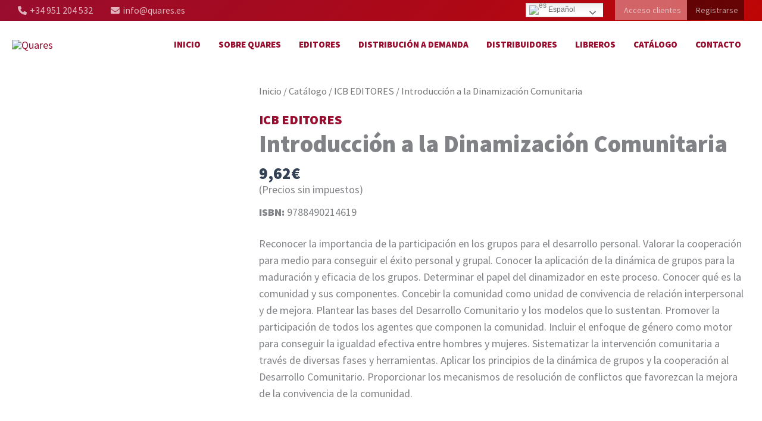

--- FILE ---
content_type: text/css
request_url: https://books.quares.es/wp-content/uploads/uag-plugin/assets/67000/uag-css-66504.css?ver=1768152192
body_size: 2774
content:
.uagb-icon-list__wrap{display:flex;align-items:flex-start;justify-content:flex-start}.wp-block-uagb-icon-list-child{padding:0;transition:all 0.2s;display:inline-flex;color:#3a3a3a;align-items:center;text-decoration:none;box-shadow:none}.wp-block-uagb-icon-list-child span.uagb-icon-list__source-wrap{display:block;align-items:center}.uagb-icon-list__source-wrap svg{display:block}.uagb-icon-list__source-image{width:40px}.uagb-icon-list__outer-wrap .uagb-icon-list__content-wrap{color:#3a3a3a;display:flex;align-items:center}
.wp-block-uagb-icon-list-child{position:relative}.wp-block-uagb-icon-list-child>a{position:absolute;top:0;left:0;width:100%;height:100%}img.uagb-icon-list__source-image{max-width:unset}.wp-block-uagb-icon-list-child .uagb-icon-list__label{word-break:break-word}
.wp-block-uagb-icon-list.uagb-block-8995fb63 .uagb-icon-list__source-image{width: 15px;}.wp-block-uagb-icon-list.uagb-block-8995fb63 .wp-block-uagb-icon-list-child .uagb-icon-list__source-wrap svg{width: 15px;height: 15px;font-size: 15px;color: rgba(255,255,255,0.69);fill: rgba(255,255,255,0.69);}.wp-block-uagb-icon-list.uagb-block-8995fb63 .wp-block-uagb-icon-list-child .uagb-icon-list__source-wrap{background: #00000000;padding: 0px;border-radius: 100px;border-width: 0px;align-self: center;}.wp-block-uagb-icon-list.uagb-block-8995fb63 .wp-block-uagb-icon-list-child .uagb-icon-list__label{font-size: 16px;text-decoration: !important;line-height: em;color: rgba(255,255,255,0.69);}.wp-block-uagb-icon-list.uagb-block-8995fb63 .uagb-icon-list__wrap{display: flex;flex-direction: row;justify-content: flex-start;-webkit-box-pack: flex-start;-ms-flex-pack: flex-start;-webkit-box-align: center;-ms-flex-align: center;align-items: center;margin-top: 0px;margin-right: 0px;margin-bottom: 0px;margin-left: 0px;padding-top: 0px;padding-right: 0px;padding-bottom: 0px;padding-left: 0px;}.wp-block-uagb-icon-list.uagb-block-8995fb63 .uagb-icon-list__label{text-align: left;}.wp-block-uagb-icon-list.uagb-block-8995fb63 .wp-block-uagb-icon-list-child{text-decoration: !important;font-size: 16px;line-height: em;}.wp-block-uagb-icon-list.uagb-block-8995fb63.wp-block-uagb-icon-list .wp-block-uagb-icon-list-child{margin-left: 5px;margin-right: 5px;display: inline-flex;}.wp-block-uagb-icon-list.uagb-block-8995fb63.wp-block-uagb-icon-list .wp-block-uagb-icon-list-child:first-child{margin-left: 0;}.wp-block-uagb-icon-list.uagb-block-8995fb63.wp-block-uagb-icon-list .wp-block-uagb-icon-list-child:last-child{margin-right: 0;}.wp-block-uagb-icon-list.uagb-block-8995fb63 .uagb-icon-list__source-wrap{margin-right: 5px;}.uagb-block-b31c3f4c.wp-block-uagb-icon-list-child .uagb-icon-list__source-wrap{background:  !important;border-color:  !important;}.uagb-block-b31c3f4c.wp-block-uagb-icon-list-child:hover .uagb-icon-list__source-wrap{background:  !important;border-color:  !important;}.uagb-block-b31c3f4c.wp-block-uagb-icon-list-child.wp-block-uagb-icon-list-child.wp-block-uagb-icon-list-child{margin-top: 0px;margin-right: 25px;margin-bottom: 0px;margin-left: 0px;}.uagb-block-e3cdffee.wp-block-uagb-icon-list-child .uagb-icon-list__source-wrap{background:  !important;border-color:  !important;}.uagb-block-e3cdffee.wp-block-uagb-icon-list-child:hover .uagb-icon-list__source-wrap{background:  !important;border-color:  !important;}@media only screen and (max-width: 976px) {.wp-block-uagb-icon-list.uagb-block-8995fb63 .uagb-icon-list__source-image{width: 15px;}.wp-block-uagb-icon-list.uagb-block-8995fb63 .wp-block-uagb-icon-list-child .uagb-icon-list__source-wrap svg{width: 15px;height: 15px;font-size: 15px;}.wp-block-uagb-icon-list.uagb-block-8995fb63 .wp-block-uagb-icon-list-child .uagb-icon-list__source-wrap {padding: 0px;border-width: 0px;align-self: center;}.wp-block-uagb-icon-list.uagb-block-8995fb63 .uagb-icon-list__wrap{display: flex;flex-direction: row;justify-content: flex-start;-webkit-box-pack: flex-start;-ms-flex-pack: flex-start;-webkit-box-align: center;-ms-flex-align: center;align-items: center;}.wp-block-uagb-icon-list.uagb-block-8995fb63.wp-block-uagb-icon-list .wp-block-uagb-icon-list-child{margin-left: 5px;margin-right: 5px;display: inline-flex;}.wp-block-uagb-icon-list.uagb-block-8995fb63.wp-block-uagb-icon-list .wp-block-uagb-icon-list-child:first-child{margin-left: 0;}}@media only screen and (max-width: 767px) {.wp-block-uagb-icon-list.uagb-block-8995fb63 .uagb-icon-list__source-image{width: 15px;}.wp-block-uagb-icon-list.uagb-block-8995fb63 .wp-block-uagb-icon-list-child .uagb-icon-list__source-wrap svg{width: 15px;height: 15px;font-size: 15px;}.wp-block-uagb-icon-list.uagb-block-8995fb63 .wp-block-uagb-icon-list-child .uagb-icon-list__source-wrap{padding: 0px;border-width: 0px;align-self: center;}.wp-block-uagb-icon-list.uagb-block-8995fb63 .uagb-icon-list__wrap{display: flex;flex-direction: row;justify-content: flex-start;-webkit-box-pack: flex-start;-ms-flex-pack: flex-start;-webkit-box-align: center;-ms-flex-align: center;align-items: center;}.wp-block-uagb-icon-list.uagb-block-8995fb63.wp-block-uagb-icon-list .wp-block-uagb-icon-list-child{margin-left: 5px;margin-right: 5px;display: inline-flex;}.wp-block-uagb-icon-list.uagb-block-8995fb63.wp-block-uagb-icon-list .wp-block-uagb-icon-list-child:first-child{margin-left: 0;}}.uag-blocks-common-selector{z-index:var(--z-index-desktop) !important}@media (max-width: 976px){.uag-blocks-common-selector{z-index:var(--z-index-tablet) !important}}@media (max-width: 767px){.uag-blocks-common-selector{z-index:var(--z-index-mobile) !important}}
.wp-block-uagb-icon-list.uagb-block-989ac846 .uagb-icon-list__source-image{width: 16px;}.wp-block-uagb-icon-list.uagb-block-989ac846 .wp-block-uagb-icon-list-child .uagb-icon-list__source-wrap svg{width: 16px;height: 16px;font-size: 16px;}.wp-block-uagb-icon-list.uagb-block-989ac846 .wp-block-uagb-icon-list-child .uagb-icon-list__source-wrap{padding: 0px;border-radius: 0px;border-width: 0px;align-self: center;}.wp-block-uagb-icon-list.uagb-block-989ac846 .wp-block-uagb-icon-list-child .uagb-icon-list__label{text-decoration: !important;line-height: em;}.wp-block-uagb-icon-list.uagb-block-989ac846 .uagb-icon-list__wrap{display: flex;flex-direction: column;justify-content: center;-webkit-box-pack: center;-ms-flex-pack: center;-webkit-box-align: flex-start;-ms-flex-align: flex-start;align-items: flex-start;}.wp-block-uagb-icon-list.uagb-block-989ac846 .uagb-icon-list__label{text-align: left;}.wp-block-uagb-icon-list.uagb-block-989ac846 .wp-block-uagb-icon-list-child{text-decoration: !important;line-height: em;}.wp-block-uagb-icon-list.uagb-block-989ac846.wp-block-uagb-icon-list .wp-block-uagb-icon-list-child{margin-left: 0;margin-right: 0;margin-bottom: 10px;}.wp-block-uagb-icon-list.uagb-block-989ac846 .uagb-icon-list__source-wrap{margin-right: 15px;}.uagb-block-66c006cf.wp-block-uagb-icon-list-child .uagb-icon-list__label{color: rgba(255,255,255,0.6) !important;}.uagb-block-66c006cf.wp-block-uagb-icon-list-child:hover .uagb-icon-list__label{color: var(--ast-global-color-5) !important;}.uagb-block-66c006cf.wp-block-uagb-icon-list-child .uagb-icon-list__source-wrap{background:  !important;border-color:  !important;}.uagb-block-66c006cf.wp-block-uagb-icon-list-child:hover .uagb-icon-list__source-wrap{background:  !important;border-color:  !important;}.uagb-block-910ca6be.wp-block-uagb-icon-list-child .uagb-icon-list__label{color: rgba(255,255,255,0.6) !important;}.uagb-block-910ca6be.wp-block-uagb-icon-list-child:hover .uagb-icon-list__label{color: var(--ast-global-color-5) !important;}.uagb-block-910ca6be.wp-block-uagb-icon-list-child .uagb-icon-list__source-wrap{background:  !important;border-color:  !important;}.uagb-block-910ca6be.wp-block-uagb-icon-list-child:hover .uagb-icon-list__source-wrap{background:  !important;border-color:  !important;}@media only screen and (max-width: 976px) {.wp-block-uagb-icon-list.uagb-block-989ac846 .uagb-icon-list__source-image{width: 16px;}.wp-block-uagb-icon-list.uagb-block-989ac846 .wp-block-uagb-icon-list-child .uagb-icon-list__source-wrap svg{width: 16px;height: 16px;font-size: 16px;}.wp-block-uagb-icon-list.uagb-block-989ac846 .wp-block-uagb-icon-list-child .uagb-icon-list__source-wrap {padding: 0px;border-width: 0px;align-self: center;}.wp-block-uagb-icon-list.uagb-block-989ac846 .uagb-icon-list__wrap{display: flex;flex-direction: column;justify-content: center;-webkit-box-pack: center;-ms-flex-pack: center;-webkit-box-align: flex-start;-ms-flex-align: flex-start;align-items: flex-start;}.wp-block-uagb-icon-list.uagb-block-989ac846.wp-block-uagb-icon-list .wp-block-uagb-icon-list-child{margin-left: 0;margin-right: 0;margin-bottom: 10px;}}@media only screen and (max-width: 767px) {.wp-block-uagb-icon-list.uagb-block-989ac846 .uagb-icon-list__source-image{width: 16px;}.wp-block-uagb-icon-list.uagb-block-989ac846 .wp-block-uagb-icon-list-child .uagb-icon-list__source-wrap svg{width: 16px;height: 16px;font-size: 16px;}.wp-block-uagb-icon-list.uagb-block-989ac846 .wp-block-uagb-icon-list-child .uagb-icon-list__source-wrap{padding: 0px;border-width: 0px;align-self: center;}.wp-block-uagb-icon-list.uagb-block-989ac846 .uagb-icon-list__wrap{display: flex;flex-direction: column;justify-content: center;-webkit-box-pack: center;-ms-flex-pack: center;-webkit-box-align: flex-start;-ms-flex-align: flex-start;align-items: flex-start;}.wp-block-uagb-icon-list.uagb-block-989ac846.wp-block-uagb-icon-list .wp-block-uagb-icon-list-child{margin-left: 0;margin-right: 0;margin-bottom: 10px;}}.wp-block-uagb-image{display:flex}.wp-block-uagb-image__figure{position:relative;display:flex;flex-direction:column;max-width:100%;height:auto;margin:0}.wp-block-uagb-image__figure img{height:auto;display:flex;max-width:100%;transition:box-shadow 0.2s ease}.wp-block-uagb-image__figure>a{display:inline-block}.wp-block-uagb-image__figure figcaption{text-align:center;margin-top:0.5em;margin-bottom:1em}.wp-block-uagb-image .components-placeholder.block-editor-media-placeholder .components-placeholder__instructions{align-self:center}.wp-block-uagb-image--align-left{text-align:left}.wp-block-uagb-image--align-right{text-align:right}.wp-block-uagb-image--align-center{text-align:center}.wp-block-uagb-image--align-full .wp-block-uagb-image__figure{margin-left:calc(50% - 50vw);margin-right:calc(50% - 50vw);max-width:100vw;width:100vw;height:auto}.wp-block-uagb-image--align-full .wp-block-uagb-image__figure img{height:auto;width:100% !important}.wp-block-uagb-image--align-wide .wp-block-uagb-image__figure img{height:auto;width:100%}.wp-block-uagb-image--layout-overlay__color-wrapper{position:absolute;left:0;top:0;right:0;bottom:0;opacity:0.2;background:rgba(0,0,0,0.5);transition:opacity 0.35s ease-in-out}.wp-block-uagb-image--layout-overlay-link{position:absolute;left:0;right:0;bottom:0;top:0}.wp-block-uagb-image--layout-overlay .wp-block-uagb-image__figure:hover .wp-block-uagb-image--layout-overlay__color-wrapper{opacity:1}.wp-block-uagb-image--layout-overlay__inner{position:absolute;left:15px;right:15px;bottom:15px;top:15px;display:flex;align-items:center;justify-content:center;flex-direction:column;border-color:#fff;transition:0.35s ease-in-out}.wp-block-uagb-image--layout-overlay__inner.top-left,.wp-block-uagb-image--layout-overlay__inner.top-center,.wp-block-uagb-image--layout-overlay__inner.top-right{justify-content:flex-start}.wp-block-uagb-image--layout-overlay__inner.bottom-left,.wp-block-uagb-image--layout-overlay__inner.bottom-center,.wp-block-uagb-image--layout-overlay__inner.bottom-right{justify-content:flex-end}.wp-block-uagb-image--layout-overlay__inner.top-left,.wp-block-uagb-image--layout-overlay__inner.center-left,.wp-block-uagb-image--layout-overlay__inner.bottom-left{align-items:flex-start}.wp-block-uagb-image--layout-overlay__inner.top-right,.wp-block-uagb-image--layout-overlay__inner.center-right,.wp-block-uagb-image--layout-overlay__inner.bottom-right{align-items:flex-end}.wp-block-uagb-image--layout-overlay__inner .uagb-image-heading{color:#fff;transition:transform 0.35s, opacity 0.35s ease-in-out;transform:translate3d(0, 24px, 0);margin:0;line-height:1em}.wp-block-uagb-image--layout-overlay__inner .uagb-image-separator{width:30%;border-top-width:2px;border-top-color:#fff;border-top-style:solid;margin-bottom:10px;opacity:0;transition:transform 0.4s, opacity 0.4s ease-in-out;transform:translate3d(0, 30px, 0)}.wp-block-uagb-image--layout-overlay__inner .uagb-image-caption{opacity:0;overflow:visible;color:#fff;transition:transform 0.45s, opacity 0.45s ease-in-out;transform:translate3d(0, 35px, 0)}.wp-block-uagb-image--layout-overlay__inner:hover .uagb-image-heading,.wp-block-uagb-image--layout-overlay__inner:hover .uagb-image-separator,.wp-block-uagb-image--layout-overlay__inner:hover .uagb-image-caption{opacity:1;transform:translate3d(0, 0, 0)}.wp-block-uagb-image--effect-zoomin .wp-block-uagb-image__figure img,.wp-block-uagb-image--effect-zoomin .wp-block-uagb-image__figure .wp-block-uagb-image--layout-overlay__color-wrapper{transform:scale(1);transition:transform 0.35s ease-in-out}.wp-block-uagb-image--effect-zoomin .wp-block-uagb-image__figure:hover img,.wp-block-uagb-image--effect-zoomin .wp-block-uagb-image__figure:hover .wp-block-uagb-image--layout-overlay__color-wrapper{transform:scale(1.05)}.wp-block-uagb-image--effect-slide .wp-block-uagb-image__figure img,.wp-block-uagb-image--effect-slide .wp-block-uagb-image__figure .wp-block-uagb-image--layout-overlay__color-wrapper{width:calc(100% + 40px) !important;max-width:none !important;transform:translate3d(-40px, 0, 0);transition:transform 0.35s ease-in-out}.wp-block-uagb-image--effect-slide .wp-block-uagb-image__figure:hover img,.wp-block-uagb-image--effect-slide .wp-block-uagb-image__figure:hover .wp-block-uagb-image--layout-overlay__color-wrapper{transform:translate3d(0, 0, 0)}.wp-block-uagb-image--effect-grayscale img{filter:grayscale(0%);transition:0.35s ease-in-out}.wp-block-uagb-image--effect-grayscale:hover img{filter:grayscale(100%)}.wp-block-uagb-image--effect-blur img{filter:blur(0);transition:0.35s ease-in-out}.wp-block-uagb-image--effect-blur:hover img{filter:blur(3px)}
.uagb-block-4b669d52.wp-block-uagb-image--layout-default figure img{box-shadow: 0px 0px 0 #00000070;}.uagb-block-4b669d52.wp-block-uagb-image .wp-block-uagb-image__figure figcaption{font-style: normal;align-self: center;}.uagb-block-4b669d52.wp-block-uagb-image--layout-overlay figure img{box-shadow: 0px 0px 0 #00000070;}.uagb-block-4b669d52.wp-block-uagb-image--layout-overlay .wp-block-uagb-image--layout-overlay__color-wrapper{opacity: 0.2;}.uagb-block-4b669d52.wp-block-uagb-image--layout-overlay .wp-block-uagb-image--layout-overlay__inner{left: 15px;right: 15px;top: 15px;bottom: 15px;}.uagb-block-4b669d52.wp-block-uagb-image--layout-overlay .wp-block-uagb-image--layout-overlay__inner .uagb-image-heading{font-style: normal;color: #fff;opacity: 1;}.uagb-block-4b669d52.wp-block-uagb-image--layout-overlay .wp-block-uagb-image--layout-overlay__inner .uagb-image-heading a{color: #fff;}.uagb-block-4b669d52.wp-block-uagb-image--layout-overlay .wp-block-uagb-image--layout-overlay__inner .uagb-image-caption{opacity: 0;}.uagb-block-4b669d52.wp-block-uagb-image--layout-overlay .wp-block-uagb-image__figure:hover .wp-block-uagb-image--layout-overlay__color-wrapper{opacity: 1;}.uagb-block-4b669d52.wp-block-uagb-image .wp-block-uagb-image--layout-overlay__inner .uagb-image-separator{width: 30%;border-top-width: 2px;border-top-color: #fff;opacity: 0;}.uagb-block-4b669d52.wp-block-uagb-image .wp-block-uagb-image__figure img{width: 1431px;height: auto;}.uagb-block-4b669d52.wp-block-uagb-image .wp-block-uagb-image__figure:hover .wp-block-uagb-image--layout-overlay__inner .uagb-image-caption{opacity: 1;}.uagb-block-4b669d52.wp-block-uagb-image .wp-block-uagb-image__figure:hover .wp-block-uagb-image--layout-overlay__inner .uagb-image-separator{opacity: 1;}.uagb-block-4b669d52.wp-block-uagb-image--layout-default figure:hover img{box-shadow: 0px 0px 0 #00000070;}.uagb-block-4b669d52.wp-block-uagb-image--layout-overlay figure:hover img{box-shadow: 0px 0px 0 #00000070;}@media only screen and (max-width: 976px) {.uagb-block-4b669d52.wp-block-uagb-image .wp-block-uagb-image__figure img{width: 1431px;height: auto;}}@media only screen and (max-width: 767px) {.uagb-block-4b669d52.wp-block-uagb-image .wp-block-uagb-image__figure img{width: 1431px;height: auto;}}.uagb-block-795b1951.wp-block-uagb-image{margin-top: -25px;margin-right: 0px;margin-bottom: 0px;margin-left: 0px;text-align: center;justify-content: center;align-self: center;}.uagb-block-795b1951 .wp-block-uagb-image__figure{align-items: center;}.uagb-block-795b1951.wp-block-uagb-image--layout-default figure img{box-shadow: 0px 0px 0 #00000070;}.uagb-block-795b1951.wp-block-uagb-image .wp-block-uagb-image__figure figcaption{font-style: normal;align-self: center;}.uagb-block-795b1951.wp-block-uagb-image--layout-overlay figure img{box-shadow: 0px 0px 0 #00000070;}.uagb-block-795b1951.wp-block-uagb-image--layout-overlay .wp-block-uagb-image--layout-overlay__color-wrapper{opacity: 0.2;}.uagb-block-795b1951.wp-block-uagb-image--layout-overlay .wp-block-uagb-image--layout-overlay__inner{left: 15px;right: 15px;top: 15px;bottom: 15px;}.uagb-block-795b1951.wp-block-uagb-image--layout-overlay .wp-block-uagb-image--layout-overlay__inner .uagb-image-heading{font-style: normal;color: #fff;opacity: 1;}.uagb-block-795b1951.wp-block-uagb-image--layout-overlay .wp-block-uagb-image--layout-overlay__inner .uagb-image-heading a{color: #fff;}.uagb-block-795b1951.wp-block-uagb-image--layout-overlay .wp-block-uagb-image--layout-overlay__inner .uagb-image-caption{opacity: 0;}.uagb-block-795b1951.wp-block-uagb-image--layout-overlay .wp-block-uagb-image__figure:hover .wp-block-uagb-image--layout-overlay__color-wrapper{opacity: 1;}.uagb-block-795b1951.wp-block-uagb-image .wp-block-uagb-image--layout-overlay__inner .uagb-image-separator{width: 30%;border-top-width: 2px;border-top-color: #fff;opacity: 0;}.uagb-block-795b1951.wp-block-uagb-image .wp-block-uagb-image__figure img{width: 1024px;height: auto;}.uagb-block-795b1951.wp-block-uagb-image .wp-block-uagb-image__figure:hover .wp-block-uagb-image--layout-overlay__inner .uagb-image-caption{opacity: 1;}.uagb-block-795b1951.wp-block-uagb-image .wp-block-uagb-image__figure:hover .wp-block-uagb-image--layout-overlay__inner .uagb-image-separator{opacity: 1;}.uagb-block-795b1951.wp-block-uagb-image--layout-default figure:hover img{box-shadow: 0px 0px 0 #00000070;}.uagb-block-795b1951.wp-block-uagb-image--layout-overlay figure:hover img{box-shadow: 0px 0px 0 #00000070;}@media only screen and (max-width: 976px) {.uagb-block-795b1951.wp-block-uagb-image .wp-block-uagb-image__figure img{width: 1024px;height: auto;}}@media only screen and (max-width: 767px) {.uagb-block-795b1951.wp-block-uagb-image .wp-block-uagb-image__figure img{width: 1024px;height: auto;}}

--- FILE ---
content_type: text/css
request_url: https://books.quares.es/wp-content/themes/astra-child/style.css?ver=1.0.0
body_size: -184
content:
/**
Theme Name: Ducktoy child
Author: Ducktoy
Author URI: https://ducktoy.es/
Description: Ducktoy is a child theme based in Astra
Version: 1.0.0
License: GNU General Public License v2 or later
License URI: http://www.gnu.org/licenses/gpl-2.0.html
Text Domain: ducktoy-child
Template: astra
*/